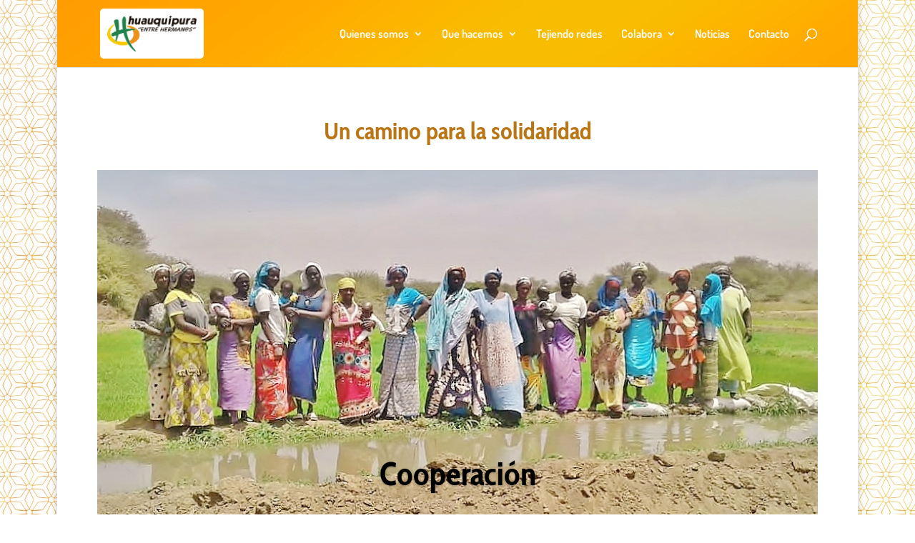

--- FILE ---
content_type: text/css
request_url: https://huauquipura.org/wp-content/themes/Divi-huauquipura/style.css?ver=4.27.5
body_size: 2919
content:
/*
 *  Theme Name:   Divi Child
 *  Theme URI:    https://planeasoluciones.com/
 *  Description:  Divi Child Theme
 *  Author:       Planea Soluciones
 *  Author URI:   https://planeasoluciones.com/
 *  Template:     Divi
 *  Version:      1.0.0
 *  License:      GNU General Public License v2 or later
 *  License URI:  http://www.gnu.org/licenses/gpl-2.0.html
 *  Tags:         light, dark, two-columns, right-sidebar, responsive-layout, accessibility-ready
 *  Text Domain:  Divi-child
 */
:root {
  --marron: #ba7514;
  /* --naranja: #FFA901 // #edb059; */
  --naranja: #FFA901;
  --verde: #23824B;
  --amarillo: #f9c900;
}

/* QUITAR BARRA LATERAL DE TODO EL SITE*/
div#sidebar {
  display: none;
}

div#left-area {
  width: 100% !important;
}

#main-content .container:before {
  background: none;
}

#et-main-area {
  background: #fff;
}

/* MENU SUPERIOR */
#logo {
  background: #fff;
  padding: 10px;
  border-radius: 5px;
}

#main-header {
  background: url(/wp-content/uploads/2018/07/fondo_menu.jpg) no-repeat;
  background-size: cover;
}

/* FOOTER */
#main-footer {
  background: url(/wp-content/uploads/2018/07/degradado_huauquipura_footer.png);
  background-size: cover;
  background-repeat: no-repeat;
}
.footer-widget {
  text-align: center;
}
.footer-widget img {
  background: #fff;
  padding: 30px;
  border-radius: 15px;
}
.footer-widget .fwidget {
  /* margin: 20 auto !important; */
  /* margin: auto;
  margin-right: auto;
  margin-left: auto; */
  width: 100%;
}
.footer-widget .title {
  color: #fff !important;
  font-size: 20px;
  margin: 0 !important;
}
#footer-widgets .footer-widget li::before {
  display: none;
}
.footer_lista li {
  padding-left: 4px !important;
  font-size: 18px;
  line-height: 1.75em;
  margin: 0 !important;
  border-bottom: 2px dashed;
}
#footer-widgets .footer-widget .footer_redes li {
  display: inline-block;
  position: static;
  padding-left: 0;
  margin-left: 14px;
}
.footer_lista i {
  margin-right: 8px;
}
.footer-widget .widget_mailpoet_form {
  margin-top: 20px;
}
.mailpoet_paragraph:last-of-type {
    text-align: center;
}
.mailpoet_submit {
  opacity: .95;
  background: #32373c;
  border-radius: 2em;
  color: #fff;
  padding: .5em 1em;
}


/* HOME */
.home .et_pb_post {
  padding: 19px;
}
.home .et_pb_post h2 {
  font-size: 24px;
}

.red {
  border-left: 0.25em solid var(--naranja);
  padding-left: 2em;
}

.cuentas_anuales {
  column-count: 2;
}

.slider .et_pb_slides .et_pb_slide {
  height: 600px;
}
.et_pb_slides .et_pb_slider_container_inner {
    vertical-align: bottom;
}
.et_pb_slide_description .et_pb_slide_title {
    font-size: 48px !important;
}

.et_right_sidebar #left-area {
  padding-right: 0;
}

.et_pb_title_container h1 {
  font-size: 40px;
}

img,
.et_pb_post {
  border-radius: 0.4em;
}

#left-area ul,
#left-area ol,
.et_pb_text ul {
  line-height: inherit;
}

#left-area ol {
  list-style-position: inherit;
  padding: 0 0 23px 1em;
}

.project h1 {
  font-size: 38px;
}

.ficha_proyecto,
.ficha_experiencia {
  background: rgb(0, 0, 0, 0.15);
  border-radius: 0.4em;
  width: 42%;
  float: right;
  padding: 1.5em;
  margin: 0 0 4% 4%;
  color: #000;
}

.ficha_proyecto span {
  font-weight: bold;
  display: inline-block;
  margin-right: 0.3em;
}

.ficha_proyecto a,
.ficha_experiencia a {
  color: #23824B;
}

.ficha_proyecto a:hover,
.ficha_experiencia a:hover {
  color: var(--verde);
  border-bottom: 0.1em dashed;
}

#left-area .ficha_proyecto ul {
  padding: 0 0 0 1em;
}

.ficha_proyecto .financiacion strong {
  font-weight: normal;
}

.project .extracto {
  text-align: center;
  font-weight: bold;
  padding: 1em 1.5em;
  width: 540px;
}

.et_pb_post .entry-content {
    padding-top: 0;
}

.contenedor {
  display: flex;
  align-items: stretch;
  flex-wrap: wrap;
  justify-content: space-between;

}

/* LISTADOS */
.contenedor.project a,
.contenedor.proyectos a,
.contenedor.experiencias a {
  width: 24%;
  line-height: 1.5em;
  border: 1px solid #d8d8d8;
  border-radius: 0.4em;
  text-align: center;
  margin-bottom: 25px;
  word-wrap: break-word;
  padding: 19px;
}
.project .et_pb_post,
.proyectos .et_pb_post,
.experiencias .et_pb_post {
    margin-bottom: 0;
}
.project .et_pb_post,
.proyectos .et_pb_post,
.experiencias .et_pb_post {
    padding: 0;
    border: none;
}
.et_pb_blog_grid .project h2,
.proyectos h2,
.et_pb_blog_grid .experiencias h2 {
  font-size: 18px;
  color: var(--naranja);
}


/* EXPERIENCIAS */
.experiencias .et_featured_image,
#left-area .entry-content .et_featured_image {
  float: right;
  margin: 0 0 .5em 2em;
  padding-bottom: 0;
}
.ficha_experiencia {
  display: inline-block;
  float: none;
  margin: 0 0 2em;
}
#left-area .ficha_experiencia ul {
  list-style-type: none;
  padding: 0;
}


/* PROYECTOS */
.page_proyectos {
  margin-bottom: 2.75%;
}
.buscador,
.mapa {
  margin: 0 auto 50px;
}
.buscador form {
  display: flex;
  flex-wrap: wrap;
  justify-content: space-evenly;
}
.buscador input[type=submit],
.buscador input[type=submit]::after {
  color: var(--naranja);
}
.proyectos a span.lineas_actuacion {
  font-size: 14px;
  color: #999;
}
.proyectos .nav-single {
  width: 100%;
}
.proyectos .nav-single a {
  border: 0;
  padding: 0;
  margin: 0;
}
.et_pb_image_container {
    margin: 0;
}

@media
  only screen and (max-width : 1025px) {
    .buscador form {
      justify-content: space-around;
    }
    .buscador select {
      margin: 0 0 1.5em;
      width: 46%;
    }
    .project .et_featured_image,
    .experiencias .et_featured_image,
    .project .extracto {
      width: 50%;
    }
    .project .extracto {
      padding: 1em;
    }
    .ficha_proyecto, .ficha_experiencia {
      width: 45%;
    }
}
@media
  only screen and (max-width : 980px) {
      .et_color_scheme_orange .mobile_menu_bar::before,
      #et_search_icon::before {
          color: #fff !important;
      }
      .home .et_pb_code_inner {
        text-align: center;
      }
      .footer-widget:nth-child(n),
      #footer-widgets .footer-widget:nth-child(2n) {
        width: 32% !important;
        margin: 0 1.5% 7.5% 0 !important;
      }
      .footer-widget:last-child {
        margin: 0 0 7.5% 0 !important;
      }
      #footer-widgets .footer-widget:nth-child(2n) {
        text-align: center;
      }
      #footer-widgets .footer-widget:nth-child(2n) div.et_pb_widget {
        margin: 0 auto;
        float: none;
        width: 80%;
      }
      .footer-widget .widget_mailpoet_form {
        margin-top: 0;
      }
      .et_pb_divider_2 {
          height: 0px;
          margin-top: 50px !important;
          margin-bottom: 50px !important;
          max-width: 50%;
      }
      .memorias .et_pb_image img {
        width: 358px;
      }
      .memorias .et_pb_row .et_pb_column:last-child {
        margin-bottom: 30px;
      }
      .cooperacion .et_pb_row_0.et_pb_row {
        margin-left: auto !important;
      }
      #main-content .container {
        padding-top: 20px;
      }
      .fines {
        margin-top: 50px !important;
        margin-bottom: 50px !important;
      }
}
@media
  only screen and (max-width : 800px) {
      .footer-widget:first-child {
        display: none;
      }
      #footer-widgets .footer-widget:nth-child(n) {
        text-align: center;
      }
      .footer-widget:nth-child(n),
      #footer-widgets .footer-widget:nth-child(2n) {
        margin: 0 !important;
      }
      #footer-widgets .footer-widget:nth-child(2n) {
        width: 34% !important;
      }
      #footer-widgets .footer-widget:nth-child(3n) {
        width: 62% !important;
      }
      #footer-widgets .footer-widget:nth-child(2n) div.et_pb_widget {
        float: none;
        display: inline-block;
      }
      #footer-widgets .footer-widget:nth-child(3n) .et_pb_widget {
        width: 46%;
      }
      #footer-widgets .footer-widget div.et_pb_widget.widget_text {
        margin-top: 0;
      }
      .et_pb_row_0.et_pb_row {
          margin-left: auto !important;
      }
      .contenedor.project a, .contenedor.proyectos a, .contenedor.experiencias a {
        width: 32%;
      }
      .experiencias .et_featured_image, #left-area .entry-content .et_featured_image {
          margin: 0 0 0.5em 5%;
      }
      .et_boxed_layout #page-container .tejiendo_redes .et_pb_row {
        margin: 5% auto;
      }
      .et_pb_contact .et_pb_contact_field_half {
          width: 100%;
      }
  }
@media
  only screen and (max-width : 690px) {
      #footer-widgets .footer-widget:nth-child(2n),
      #footer-widgets .footer-widget:nth-child(3n),
      #footer-widgets .footer-widget:nth-child(3n) .et_pb_widget {
          width: 100% !important;
      }
      #footer-widgets .footer-widget:nth-child(2n) {
          margin-bottom: 9.5% !important;
      }
      #footer-widgets .footer-widget:nth-child(3n) {
        margin-bottom: 0 !important;
      }
      #mailpoet_form_1 .mailpoet_paragraph input {
        margin: auto;
      }
      #mailpoet_form_1 .mailpoet_text {
          width: 80% !important;
      }
      .post-141 img.alignright {
        display: none;
      }
    }
@media
  only screen and (max-width : 600px) {
      table {
          width: 100%;
          font-size: 80%;
      }
      .cuentas_anuales {
          column-count: 1;
          margin: auto;
          width: 55%;
      }
}
@media
    only screen and (max-width : 430px) {
      .entry-content tr td, body.et-pb-preview #main-content .container tr td {
        padding: 6px;
      }
      .contenedor.project a,
      .contenedor.proyectos a,
      .contenedor.experiencias a {
          width: 100%;
      }
      .buscador select {
        width: 100%;
      }
      .ficha_proyecto, .ficha_experiencia {
        width: 100%;
      }
      .experiencias .et_featured_image, #left-area .entry-content .et_featured_image {
          float: none;
          margin: 0 0 5% 0;
      }
      .et_featured_image,
      .experiencias .et_featured_image,
      .project .extracto {
          width: 100% !important;
      }
      .mapa {
        display: none;
      }
}
@media
  only screen and (max-width : 376px) {
    .entry-content tr td, body.et-pb-preview #main-content .container tr td {
      padding: 6px 0;
    }
    .entry-content table {
      border-left: 0;
      border-right: 0;
    }
    .cuentas_anuales {
        width: 65%;
    }
    h1, h1.et_pb_contact_main_title, .et_pb_title_container h1 {
        font-size: 36px !important;
    }
    a, abbr, acronym, address, applet, b, big, blockquote, body, center, cite, code, dd, del, dfn, div, dl, dt, em, fieldset, font, form, h1, h2, h3, h4, h5, h6, html, i, iframe, img, ins, kbd, label, legend, li, object, ol, p, pre, q, s, samp, small, span, strike, strong, sub, sup, tt, u, ul, var {
        font-size: 16px;
    }
}
